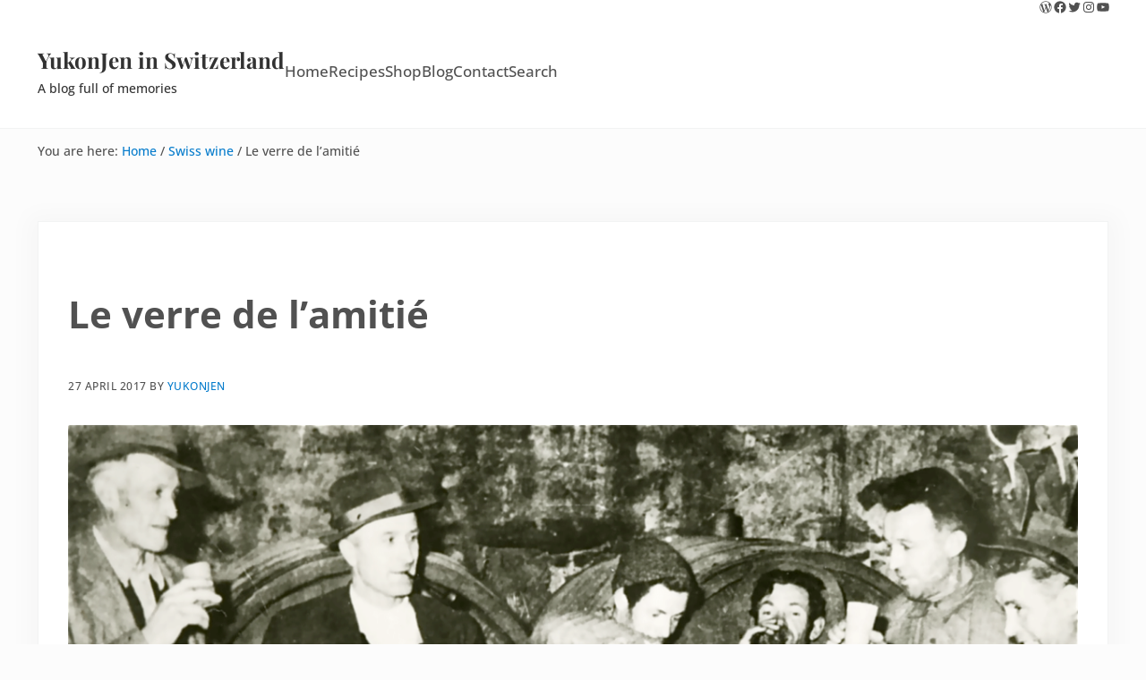

--- FILE ---
content_type: text/css
request_url: https://yukonjen.com/wp-content/themes/mai-delight/style.css?ver=2.0.0.3720211620
body_size: 124
content:
/**
 * Theme Name:       Mai Delight
 * Theme URI:        https://bizbudding.com/themes/mai-delight-theme/
 * Description:      Mai Delight theme for the Genesis Framework.
 * Author:           BizBudding
 * Author URI:       https://bizbudding.com/
 * Version:          2.0.0
 * Text Domain:      mai-delight
 * Template:         genesis
 * Template Version: 3.3.2
 * License:          GPL-2.0-or-later
 * License URI:      http://www.gnu.org/licenses/gpl-2.0.html
 */
